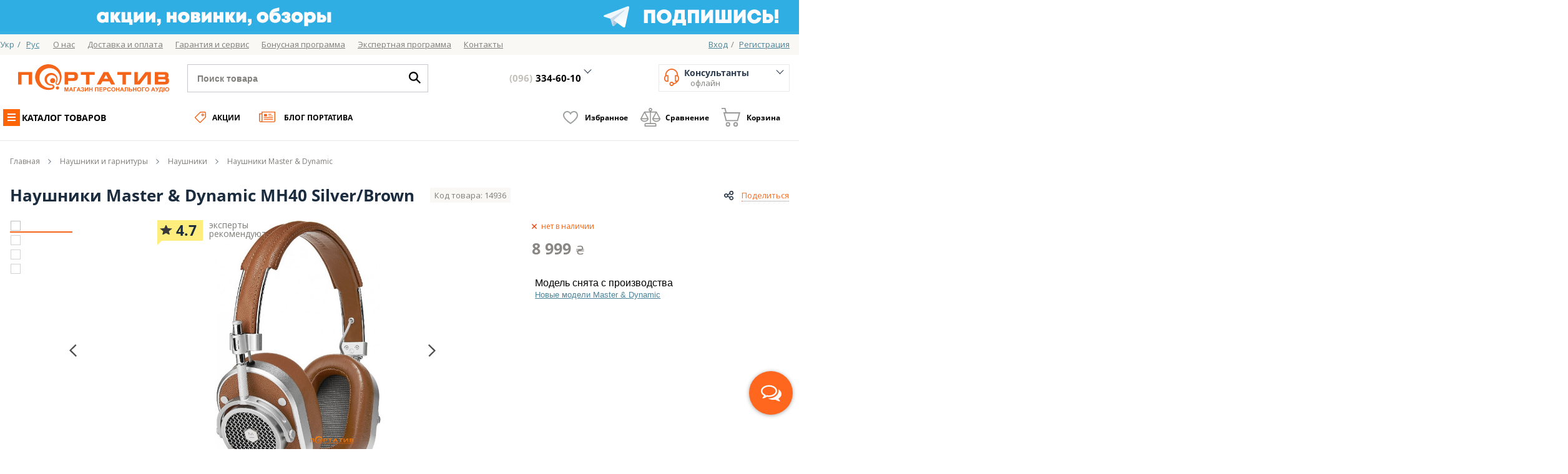

--- FILE ---
content_type: text/css
request_url: https://portativ.ua/skin/frontend/portativ/v2/css/developertoolbar/developertoolbar.min.css?v=1.3.45
body_size: 671
content:
.developer-toolbar{position:fixed;bottom:0;right:0;float:right;background:#fff;z-index:10000;text-align:left;border:1px solid #ddd;padding:2px 0}.developer-toolbar ul li{list-style:none;display:inline;margin-right:10px}.developer-toolbar a{text-decoration:none;color:#666}.developer-toolbar ul{padding:5px}.developer-toolbar ul li{float:left;line-height:22px;padding:0 15px 0 0}.developer-toolbar ul li.content{cursor:pointer}.developer-toolbar ul li img{padding:3px 0 0 0;vertical-align:top}.developer-toolbar ul li.version{background:#666;opacity:.8;color:#fff;padding:0 9px 0 9px;margin:0 9px 0 0}.developer-toolbar-details{position:absolute;top:0;left:0;z-index:9999;width:100%;background:#fff;border-bottom:1px solid #ddd;text-align:left;padding:5px 0}.developer-toolbar-details .tabContent{padding:5px}div.tab-container ul.tab-container-tabs{border-bottom:1px solid #ddd;height:20px;margin:5px}div.tab-container ul.tab-container-tabs li{float:left;margin:0 10px 0 0;line-height:20px;border:1px solid #ddd;border-bottom:0;list-style:none}div.tab-container ul.tab-container-tabs li a{text-decoration:none;color:#666;display:block;padding:0 20px}div.tab-container ul.tab-container-tabs li.active a,div.tab-container ul.tab-container-tabs li a:hover{color:#666;background:#ddd;display:block;padding:0 20px}div.tab-container table td{padding:0 20px 5px 0;vertical-align:top}#tabcontent_database ol{list-style:decimal;padding:20px 0 0 20px;width:600px}#tabcontent_database ol li{padding:5px 10px;margin:0 0 10px 0}#tabcontent_database ol li.even{background:#ddd}span.DeveloperToolbarLogInfo{font-weight:bold;color:#ff5200}#tabcontent_database span.queryInfo{display:block;font-size:10px;color:#666}.profilerTable{border:1px solid #ddd}.profilerTable td{padding:2px 15px!important}.profilerTable tr.head td{font-weight:bold}.profilerTable tr.odd td{background:#ddd}#tabcontent_blocks,#tabContent_events{width:550px}#tabcontent_blocks ul,#tabContent_events ul{padding:5px;background:#fff}#tabcontent_blocks ul li,#tabContent_events ul li{list-style:none}#tabcontent_blocks ul.blockProperties,#tabContent_events ul.areaEvents{padding:2px;font-size:11px;border:1px solid silver}#tabcontent_blocks ul li,#tabContent_events ul li{padding:0 10px}#tabcontent_blocks ul li a,#tabContent_events ul li a{text-decoration:none;color:#666;background:url(/media/developertoolbar/bullet_toggle_plus.png) no-repeat 0 1px;padding:0 0 0 15px}#tabcontent_blocks ul li.rootElement,#tabContent_events ul li.rootElement{background:#ddd}

--- FILE ---
content_type: image/svg+xml
request_url: https://portativ.ua/skin/frontend/portativ/v2/images/svg/star.svg
body_size: 873
content:
<svg xmlns="http://www.w3.org/2000/svg" width="14" height="12" viewBox="0 0 14 12">
  <defs>
    <style>
      .cls-1 {
        fill: #3a3838;
        fill-rule: evenodd;
      }
    </style>
  </defs>
  <path id="star" class="cls-1" d="M329.332,280l-1.242-.674q-1.476-.8-2.951-1.609a0.248,0.248,0,0,0-.276,0q-2.007,1.1-4.017,2.186c-0.05.027-.1,0.053-0.177,0.1,0.09-.353.174-0.681,0.259-1.008,0.287-1.113.572-2.225,0.865-3.336a0.172,0.172,0,0,0-.1-0.2l-3.56-2.781c-0.037-.029-0.072-0.059-0.132-0.109,0.176-.016.324-0.03,0.473-0.042q2.214-.173,4.428-0.34a0.192,0.192,0,0,0,.189-0.128q0.92-1.965,1.846-3.927c0.017-.037.036-0.073,0.065-0.132,0.034,0.061.061,0.1,0.082,0.151q0.912,1.94,1.82,3.88a0.235,0.235,0,0,0,.228.159c1,0.071,2,.151,3,0.228q0.893,0.071,1.786.138c0.022,0,.045.009,0.087,0.018-0.048.042-.082,0.072-0.117,0.1q-1.774,1.386-3.551,2.77a0.223,0.223,0,0,0-.1.27c0.369,1.4.728,2.8,1.09,4.206C329.323,279.936,329.324,279.953,329.332,280Z" transform="translate(-318 -268)"/>
</svg>


--- FILE ---
content_type: application/javascript
request_url: https://portativ.ua/skin/frontend/portativ/v2/js/modules/bundlebuy/main.min.js?v=1.3.64
body_size: 249
content:
if(void 0===module)var module={};module.BundleBuy=function(){this.initSlider=function(){jQuery("ul.bundlebuy-items-wrapper").slick({dots:!1,arrows:!0,slide:"li",infinite:!1,slidesToShow:1,slidesToScroll:1}).show()}},module.BundleBuy.prototype={init:function(){this.initSlider()}};var bundlebuy=new module.BundleBuy;jQuery(document).ready((function(){bundlebuy.init()}));

--- FILE ---
content_type: application/javascript
request_url: https://portativ.ua/skin/frontend/portativ/v2/js/lib/lazlo/lazlo.min.js?v=1.3.64
body_size: 715
content:
!function(t){"use strict";var e=function(t){if("object"!=typeof t.document)throw new Error("lazlo.js requires a `window` with a `document` object");var e=function(){this._load=function(){var t=document.getElementsByClassName("lazlo-img");Array.prototype.forEach.call(t,(function(t){t.setAttribute("src",t.getAttribute("lazlo-src"))}))},this._isMcie=function(){var e=t.navigator.userAgent;return!!(e.indexOf("MSIE")>0||e.match(/Trident.*rv\:11\./))}};return e.initialize=function(){var o=new e;t.addEventListener("load",(function(){o._load()}),!1)},e},o="object"==typeof t.document?e(t):e;"function"==typeof define&&define.amd?define((function(){return o})):"object"==typeof exports?("object"==typeof module&&"object"==typeof module.exports&&(exports=module.exports=o),exports.lazlo=o):t.lazlo=o}("undefined"==typeof window?this:window);

--- FILE ---
content_type: application/javascript
request_url: https://portativ.ua/skin/frontend/portativ/v2/js/app/lib/ui/trackbar.min.js?v=1.3.64
body_size: 2164
content:
$.fn.trackbar=function(t,i){t=$.extend({onMove:function(){},dual:!0,width:250,leftLimit:0,leftValue:500,rightLimit:5e3,rightValue:1500,jq:this},t),$.trackbar.getObject(i).init(t)},$.trackbar={archive:[],getObject:function(t){return void 0===t&&(t=this.archive.length),void 0===this.archive[t]&&(this.archive[t]=new this.hotSearch(t)),this.archive[t]}},$.trackbar.hotSearch=function(t){this.id=t,this.leftWidth=0,this.rightWidth=0,this.width=0,this.intervalWidth=0,this.leftLimit=0,this.leftValue=0,this.rightLimit=0,this.rightValue=0,this.valueInterval=0,this.widthRem=7,this.valueWidth=0,this.roundUp=0,this.x0=0,this.y0=0,this.blockX0=0,this.rightX0=0,this.leftX0=0,this.dual=!0,this.moveState=!1,this.moveIntervalState=!1,this.debugMode=!0,this.clearLimits=!1,this.clearValues=!1,this.onMove=null,this.leftBlock=null,this.rightBlock=null,this.leftBegun=null,this.rightBegun=null,this.centerBlock=null,this.itWasMove=!1},$.trackbar.hotSearch.prototype={ERRORS:{1:"Ошибка при инициализации объекта",2:"Левый бегунок не найден",3:"Правый бегунок не найден",4:"Левая область ресайза не найдена",5:"Правая область ресайза не найдена",6:"Не задана ширина области бегунка",7:"Не указано максимальное изменяемое значение",8:"Не указана функция-обработчик значений",9:"Не указана область клика"},LEFT_BLOCK_PREFIX:"leftBlock",RIGHT_BLOCK_PREFIX:"rightBlock",LEFT_BEGUN_PREFIX:"leftBegun",RIGHT_BEGUN_PREFIX:"rightBegun",CENTER_BLOCK_PREFIX:"centerBlock",gebi:function(t){return this.jq.find("#"+t)[0]},addHandler:function(t,i,h,e){t.addEventListener?t.addEventListener(i,h,e||!1):t.attachEvent?t.attachEvent("on"+i,h):alert(this.errorArray[9])},defPosition:function(t){var i=y=0;return null!=document.attachEvent&&(i=window.event.clientX+document.documentElement.scrollLeft+document.body.scrollLeft,y=window.event.clientY+document.documentElement.scrollTop+document.body.scrollTop),!document.attachEvent&&document.addEventListener&&(i=t.clientX+window.scrollX,y=t.clientY+window.scrollY),{x:i,y:y}},absPosition:function(t){for(var i=y=0;t;)i+=t.offsetLeft,y+=t.offsetTop,t=t.offsetParent;return{x:i,y:y}},debug:function(t){if(this.debugMode){for(var i="",h=0;h<t.length;h++)i+=this.ERRORS[t[h]]+" : ";i=i.substring(0,i.length-3),alert(i)}},init:function(t){this.dual=void 0!==t.dual?!!t.dual:this.dual,this.leftLimit=t.leftLimit||this.leftLimit,this.rightLimit=t.rightLimit||this.rightLimit,this.width=t.width||this.width,this.onMove=t.onMove||this.onMove,this.clearLimits=t.clearLimits||this.clearLimits,this.clearValues=t.clearValues||this.clearValues,this.roundUp=t.roundUp||this.roundUp,this.jq=t.jq,this.jq.html("<div"+(this.width?' style="width:'+this.width+'px;"':"")+'class="trackbar" onSelectStart="return false;">\t\t\t\t\t<div class="bar"></div>                    <div class="left side"><div class="roller"></div></div>\t\t\t\t\t<div class="center side"><div class="roller"></div></div>\t\t\t\t\t<div class="right side"><div class="roller"></div></div>\t\t\t</div>'),this.leftBegun=$(this.jq.find(".left .roller"))[0],this.rightBegun=$(this.jq.find(".right .roller"))[0],this.leftBlock=$(this.jq.find(".left"))[0],this.rightBlock=$(this.jq.find(".right"))[0],this.centerBlock=$(this.jq.find(".center"))[0],this.valueWidth=this.width-2*this.widthRem,this.rightValue=t.rightValue||this.rightLimit,this.leftValue=t.leftValue||this.leftLimit,this.dual||(this.rightValue=this.leftValue),this.valueInterval=this.rightLimit-this.leftLimit,this.leftWidth=parseInt((this.leftValue-this.leftLimit)/this.valueInterval*this.valueWidth)+this.widthRem,this.rightWidth=this.valueWidth-parseInt((this.rightValue-this.leftLimit)/this.valueInterval*this.valueWidth)+this.widthRem,this.setCurrentState(),this.onMove();var i=this;this.addHandler(document,"mousemove",(function(t){i.moveState&&i.moveHandler(t),i.moveIntervalState&&i.moveIntervalHandler(t)})),this.addHandler(document,"mouseup",(function(){var t=!1;0!=i.moveState&&(t=!0),i.moveState=!1,i.moveIntervalState=!1,t&&i.onMove()})),this.addHandler(this.leftBegun,"mousedown",(function(t){(t=t||window.event).preventDefault&&t.preventDefault(),t.returnValue=!1,i.moveState="left",i.x0=i.defPosition(t).x,i.blockX0=i.leftWidth,console.log(i.blockX0)})),this.addHandler(this.rightBegun,"mousedown",(function(t){(t=t||window.event).preventDefault&&t.preventDefault(),t.returnValue=!1,i.moveState="right",i.x0=i.defPosition(t).x,i.blockX0=i.rightWidth})),this.addHandler(this.leftBlock,"click",(function(t){i.itWasMove||i.clickMoveLeft(t),i.itWasMove=!1})),this.addHandler(this.rightBlock,"click",(function(t){i.itWasMove||i.clickMoveRight(t),i.itWasMove=!1}))},clickMoveRight:function(t){(t=t||window.event).preventDefault&&t.preventDefault(),t.returnValue=!1;var i=this.defPosition(t).x-this.absPosition(this.rightBlock).x,h=this.rightBlock.offsetWidth;i<=0||h<=0||h<i||h-i<this.widthRem||(this.rightWidth=h-i,this.rightCounter(),this.setCurrentState(),this.onMove())},clickMoveLeft:function(t){(t=t||window.event).preventDefault&&t.preventDefault(),t.returnValue=!1;var i=this.defPosition(t).x-this.absPosition(this.leftBlock).x,h=this.leftBlock.offsetWidth;i<=0||h<=0||h<i||i<this.widthRem||(this.leftWidth=i,this.leftCounter(),this.setCurrentState(),this.onMove())},clickMove:function(t){(t=t||window.event).preventDefault&&t.preventDefault(),t.returnValue=!1;var i=this.defPosition(t).x-this.absPosition(this.centerBlock).x,h=this.centerBlock.offsetWidth;i<=0||h<=0||h<i||(i>=h/2?(this.rightWidth+=h-i,this.rightCounter()):(this.leftWidth+=i,this.leftCounter()),this.setCurrentState(),this.onMove())},setCurrentState:function(){this.leftBlock.style.width=this.leftWidth+"px",this.rightBlock.style.width=this.rightWidth+"px",this.centerBlock.style.width=this.width-this.rightWidth-this.leftWidth+"px"},moveHandler:function(t){this.itWasMove=!0,(t=t||window.event).preventDefault&&t.preventDefault(),t.returnValue=!1,"left"==this.moveState&&(this.leftWidth=this.blockX0+this.defPosition(t).x-this.x0,this.leftCounter()),"right"==this.moveState&&(this.rightWidth=this.blockX0+this.x0-this.defPosition(t).x,this.rightCounter()),this.setCurrentState(),this.onMove()},moveIntervalHandler:function(t){this.itWasMove=!0,(t=t||window.event).preventDefault&&t.preventDefault(),t.returnValue=!1;var i=this.defPosition(t).x-this.x0;i>0?(this.rightWidth=this.rightX0-i>this.widthRem?this.rightX0-i:this.widthRem,this.leftWidth=this.width-this.rightWidth-this.intervalWidth):(this.leftWidth=this.leftX0+i>this.widthRem?this.leftX0+i:this.widthRem,this.rightWidth=this.width-this.leftWidth-this.intervalWidth),this.rightCounter(),this.leftCounter(),this.setCurrentState(),this.onMove()},updateRightValue:function(t){try{this.rightValue=parseInt(t),this.rightValue=this.rightValue<this.leftLimit?this.leftLimit:this.rightValue,this.rightValue=this.rightValue>this.rightLimit?this.rightLimit:this.rightValue,this.dual?this.rightValue=this.rightValue<this.leftValue?this.leftValue:this.rightValue:this.leftValue=this.rightValue,this.rightWidth=this.valueWidth-parseInt((this.rightValue-this.leftLimit)/this.valueInterval*this.valueWidth)+this.widthRem,this.rightWidth=isNaN(this.rightWidth)?this.widthRem:this.rightWidth,this.dual||(this.leftWidth=this.width-this.rightWidth),this.setCurrentState()}catch(t){}},rightCounter:function(){this.dual?(this.rightWidth=this.rightWidth>this.width-this.leftWidth?this.width-this.leftWidth:this.rightWidth,this.rightWidth=this.rightWidth<this.widthRem?this.widthRem:this.rightWidth,this.rightValue=this.leftLimit+this.valueInterval-parseInt((this.rightWidth-this.widthRem)/this.valueWidth*this.valueInterval),this.roundUp&&(this.rightValue=parseInt(this.rightValue/this.roundUp)*this.roundUp),this.leftWidth+this.rightWidth>=this.width&&(this.rightValue=this.leftValue)):(this.rightWidth=this.rightWidth>this.width-this.widthRem?this.width-this.widthRem:this.rightWidth,this.rightWidth=this.rightWidth<this.widthRem?this.widthRem:this.rightWidth,this.leftWidth=this.width-this.rightWidth,this.rightValue=this.leftLimit+this.valueInterval-parseInt((this.rightWidth-this.widthRem)/this.valueWidth*this.valueInterval),this.roundUp&&(this.rightValue=parseInt(this.rightValue/this.roundUp)*this.roundUp),this.leftValue=this.rightValue)},updateLeftValue:function(t){try{this.leftValue=parseInt(t),this.leftValue=this.leftValue<this.leftLimit?this.leftLimit:this.leftValue,this.leftValue=this.leftValue>this.rightLimit?this.rightLimit:this.leftValue,this.dual?this.leftValue=this.rightValue<this.leftValue?this.rightValue:this.leftValue:this.rightValue=this.leftValue,this.leftWidth=parseInt((this.leftValue-this.leftLimit)/this.valueInterval*this.valueWidth)+this.widthRem,this.leftWidth=isNaN(this.leftWidth)?this.widthRem:this.leftWidth,this.dual||(this.rightWidth=this.width-this.leftWidth),this.setCurrentState()}catch(t){}},leftCounter:function(){this.dual?(this.leftWidth=this.leftWidth>this.width-this.rightWidth?this.width-this.rightWidth:this.leftWidth,this.leftWidth=this.leftWidth<this.widthRem?this.widthRem:this.leftWidth,this.leftValue=this.leftLimit+parseInt((this.leftWidth-this.widthRem)/this.valueWidth*this.valueInterval),this.roundUp&&(this.leftValue=parseInt(this.leftValue/this.roundUp)*this.roundUp),this.leftWidth+this.rightWidth>=this.width&&(this.leftValue=this.rightValue)):(this.leftWidth=this.leftWidth>this.width-this.widthRem?this.width-this.widthRem:this.leftWidth,this.leftWidth=this.leftWidth<this.widthRem?this.widthRem:this.leftWidth,this.rightWidth=this.width-this.leftWidth,this.leftValue=this.leftLimit+parseInt((this.leftWidth-this.widthRem)/this.valueWidth*this.valueInterval),this.roundUp&&(this.leftValue=parseInt(this.leftValue/this.roundUp)*this.roundUp),this.rightValue=this.leftValue)}};

--- FILE ---
content_type: application/javascript
request_url: https://portativ.ua/skin/frontend/portativ/v2/js/app/code/reservation/reserve.min.js?v=1.3.64
body_size: 476
content:
app.view.ReservationReserve=Backbone.View.extend({formPost:!1,reserved:!1,formReservation:null,formTitle:"",formContent:"",initEvents:function(){var e=this;e.el.find(".btn-reserve").live("click",(function(o){o.preventDefault(),e.showForm()})),this.formReservation=$("#reserve-form"),e.form=new app.mst.Form(this.formReservation),this.formReservation.submit((function(o){e.form.valid()&&!1===e.reserved&&e.post(e.form.el.serializeObject())}))},initialize:function(){_.bindAll(this),this.el=$(".catalogmultistock-reserve"),this.initEvents(),"undefined"!=typeof formReserveData&&(this.formTitle=formReserveData.title,this.formContent=formReserveData.content)},post:function(e){var o=this;if(o.formPost)return this;o.formPost=!0,util.registerFormKey(e,(function(e){util.load(o.formReservation.data("action"),e,(function(e){if("object"==typeof o.formReservation.timo){var t=o.formReservation.timo;t.hide(),setTimeout((function(){t.show("reserve-popup-success"),t.changeTimoLident("reserve-popup","reserve-popup-success")}),500)}o.reserved=!0,o.formPost=!1}),{loader:$(".modal-reserve")})}))},showForm:function(e){var o=this;o.modalForm=$(o.el.find(".modal-reserve")).modal({backdrop:!1}),util.backdrop(o.modalForm,(function(){o.modalForm.modal("hide")}))}}),$((function(){app.reservationReserve=new app.view.ReservationReserve}));

--- FILE ---
content_type: image/svg+xml
request_url: https://portativ.ua/skin/frontend/portativ/v2/images/svg/basket.svg
body_size: 588
content:
<svg xmlns="http://www.w3.org/2000/svg" width="30" height="30" viewBox="0 0 30 30">
  <defs>
    <style>
      .cls-1 {
        fill: #999998;
        fill-rule: evenodd;
      }
    </style>
  </defs>
  <path id="basket" class="cls-1" d="M785.2,262c0.182,0.707.36,1.417,0.547,2.124,0.405,1.536.82,3.07,1.217,4.608a0.327,0.327,0,0,0,.386.3q10.65-.012,21.3-0.006H809c-0.2.74-.382,1.445-0.57,2.15q-1.566,5.883-3.126,11.769a0.38,0.38,0,0,1-.445.348q-9.45-.014-18.9,0a0.353,0.353,0,0,1-.413-0.324q-1.8-6.816-3.619-13.627c-0.025-.094-0.047-0.189-0.079-0.32H785.1c-0.279-1.056-.549-2.076-0.82-3.1-0.169-.636-0.348-1.269-0.5-1.907a0.257,0.257,0,0,0-.306-0.23c-1.408.007-2.817,0-4.225,0H779V262h6.2Zm-0.905,8.908c0.017,0.076.029,0.14,0.045,0.2q1.339,5.04,2.674,10.079a0.267,0.267,0,0,0,.339.215q8.06,0,16.12,0a0.324,0.324,0,0,0,.378-0.3q1.134-4.305,2.285-8.607c0.141-.526.278-1.054,0.419-1.593H784.3ZM789.208,292a3.618,3.618,0,1,1,3.685-3.6A3.648,3.648,0,0,1,789.208,292Zm1.8-3.616a1.783,1.783,0,1,0-1.783,1.739A1.751,1.751,0,0,0,791.009,288.382Zm14.221,0.006a3.664,3.664,0,1,1-3.657-3.626A3.645,3.645,0,0,1,805.23,288.388Zm-5.446-.014a1.785,1.785,0,1,0,1.79-1.73A1.755,1.755,0,0,0,799.784,288.374Z" transform="translate(-779 -262)"/>
</svg>


--- FILE ---
content_type: image/svg+xml
request_url: https://portativ.ua/skin/frontend/portativ/v2/images/svg/instagram.svg
body_size: 528
content:
<svg xmlns="http://www.w3.org/2000/svg" width="22" height="22" viewBox="0 0 22 22">
  <defs>
    <style>
      .cls-1 {
        fill: #fff;
        fill-rule: evenodd;
      }
    </style>
  </defs>
  <path id="instagram" class="cls-1" d="M925.006,307.99c0-1.594,0-3.189,0-4.783a6.1,6.1,0,0,1,4.859-6.06,6.516,6.516,0,0,1,1.38-.141q4.767-.018,9.535,0a6.111,6.111,0,0,1,6.06,4.835,6.333,6.333,0,0,1,.143,1.36q0.018,4.794.005,9.59a6.118,6.118,0,0,1-4.821,6.053,6.05,6.05,0,0,1-1.315.146q-4.853.018-9.706,0a6.106,6.106,0,0,1-6.019-4.937,6.882,6.882,0,0,1-.116-1.3C925,311.166,925.006,309.578,925.006,307.99Zm1.819,0.01c0,1.573,0,3.146,0,4.719a4.8,4.8,0,0,0,.05.769,4.321,4.321,0,0,0,4.367,3.7q4.767,0,9.534,0a4.421,4.421,0,0,0,.746-0.054,4.328,4.328,0,0,0,3.665-4.358q0-4.784,0-9.568a4.356,4.356,0,0,0-4.4-4.4q-4.788-.009-9.576.005a4.684,4.684,0,0,0-1.143.142,4.308,4.308,0,0,0-3.246,4.243C926.82,304.8,926.825,306.4,926.825,308Zm9.17,5.681a5.687,5.687,0,1,1,5.69-5.67A5.682,5.682,0,0,1,936,313.681Zm3.891-5.689a3.881,3.881,0,1,0-3.881,3.888A3.892,3.892,0,0,0,939.886,307.992Zm0.5-5.811a1.464,1.464,0,1,1,1.445,1.493A1.466,1.466,0,0,1,940.382,302.181Z" transform="translate(-925 -297)"/>
</svg>


--- FILE ---
content_type: image/svg+xml
request_url: https://portativ.ua/skin/frontend/portativ/v2/images/svg/star_yellow-bg.svg
body_size: 721
content:
<?xml version="1.0" encoding="utf-8"?>
<!-- Generator: Adobe Illustrator 22.1.0, SVG Export Plug-In . SVG Version: 6.00 Build 0)  -->
<svg version="1.1" id="Слой_1" xmlns="http://www.w3.org/2000/svg" xmlns:xlink="http://www.w3.org/1999/xlink" x="0px" y="0px"
	 width="20px" height="20px" viewBox="0 0 20 20" enable-background="new 0 0 20 20" xml:space="preserve">
<polygon fill="#E5C62C" points="19.83,6.901 13.006,6.645 9.979,0.512 6.952,6.645 0.129,6.901 5.06,12.441 3.894,19.24 
	9.979,16.04 16.064,19.24 14.898,12.441 "/>
<path fill="#CCB126" d="M16.064,19.24l-6.085-3.2l-6.085,3.2l1.166-6.799l-4.931-5.54l6.823-0.256l3.027-6.134l3.026,6.134
	l6.824,0.256l-4.932,5.54L16.064,19.24z M2.287,7.821l3.841,4.315l-0.905,5.275l4.757-2.501l4.757,2.501l-0.904-5.275l3.84-4.315
	l-5.299-0.199L9.979,2.771L7.585,7.622L2.287,7.821z"/>
</svg>


--- FILE ---
content_type: application/javascript
request_url: https://portativ.ua/skin/frontend/portativ/v2/js/main-ui.min.js?v=1.3.64
body_size: 3951
content:
function isElementMobileMenu(e){return $(e).attr("href").toLowerCase().includes("javascript:void()")}function isMobileMediaMatched(){return window.matchMedia("(max-width: 1100px)").matches}function updateTabsStatusInMobileView(e){try{e.each((function(e,t){$el=$(t),"attributes"===$el.data("id")||"product_review"===$el.data("id")?$el.click():($el.removeClass("open-tab"),$("#"+$el.data("id")).slideUp())}))}catch(e){}}$(document).ready((function(){window.isMobileFlag=$(window).width()<=1100,$(document).on("change",".post-gallery-file",(function(e){var t=$(this).closest(".field"),o=new FileReader;o.onload=function(e){t.prepend("<img src="+e.target.result+">"),t.find("label").remove()},o.readAsDataURL(e.target.files[0])})),$(".tabs-promotion-block").length&&$(".tabs-promotion-block input:first-child").prop("checked",!0)})),$(document).ready((function(){if($(".gvitem-tabs-wrap").length){var e=window.location.hash.replace("#",""),t=$("a#tab-head-"+e),o=$(window).width()<=1100,i=$('div[data-id="'+e+'"]');t.length&&!o?setTimeout((function(){t.trigger("click"),$("html, body").animate({scrollTop:t.offset().top},1e3)}),500):o||($(".gvitem-tabs-wrap .tab-nav li:first").addClass("active"),$(".gvitem-tabs-wrap .tab-content > div").addClass("active").addClass("short-content")),$(".gvitem-tabs-wrap .tab-nav li:first").on("click",(function(){history.pushState({},"",$(this).find("a").attr("href")),$(".gvitem-tabs-wrap .tab-nav li").removeClass("active"),$(this).addClass("active"),$(".gvitem-tabs-wrap .tab-content > div").addClass("active").addClass("short-content")})),$(".gvitem-tabs-wrap .tab-nav li:not(:first)").on("click",(function(){history.pushState({},"",$(this).find("a").attr("href")),$(".gvitem-tabs-wrap .tab-content > div").removeClass("short-content")})),o&&!e.length&&setTimeout((function(){updateTabsStatusInMobileView($(".responsive-tab"))}),3e3),o&&i.length&&e.length&&setTimeout((function(){$("html, body").animate({scrollTop:i.offset().top},1e3),i.trigger("click")}),3e3)}})),$(document).ready((function(){$(".tabs-blog-block")&&$(".tabs-blog-block input").first().prop("checked",!0)})),$(document).ready((function(){$(".ca-dashboard-viewed .viewed-product-list").slick({dots:!1,arrows:!0,autoplay:!1,infinite:!0,slidesToShow:4,slidesToScroll:1}).show(),$(".tabs-promotion-block .tabs-blocks > div .simple-items-tabs").slick({dots:!1,arrows:!0,autoplay:!1,infinite:!0,slidesToShow:5,slidesToScroll:1,responsive:[{breakpoint:1024,settings:{slidesToShow:3,dots:!0,arrows:!1}},{breakpoint:768,settings:{slidesToShow:2,dots:!0,arrows:!1}}]}).show()})),$(document).ready((function(){$(".reviewtree-index-index .content-products-list").slick({dots:!1,arrows:!0,autoplay:!1,infinite:!0,slidesToShow:4,slidesToScroll:1}).show()})),$(document).ready((function(){$(".video-page-product-catalog, .packing-equipment-block, .product-catalog-in-the-review").slick({dots:!1,arrows:!0,autoplay:!1,infinite:!0,slidesToShow:3,slidesToScroll:1,responsive:[{breakpoint:767,settings:{slidesToShow:2,dots:!0,arrows:!1}},{breakpoint:480,settings:{slidesToShow:2,dots:!0,arrows:!1}}]}).show()})),$(document).ready((function(){$(".portal-post .list-items").slick({dots:!1,arrows:!0,autoplay:!1,infinite:!0,slidesToShow:2,slidesToScroll:1,responsive:[{breakpoint:1220,settings:{slidesToShow:1}}]}).show()})),$(document).ready((function(){$(".hide-all-brands").click((function(){$(".all-brands-link").trigger("click"),$([document.documentElement,document.body]).animate({scrollTop:$(".popular-brands-block").offset().top},500)})),$(".all-brands-link").click((function(){var e=$(this).parent(),t=e.find(".brands-block-item-icons"),o=e.find(".brands-block-item-list");t.hasClass("open")?(t.removeClass("open").addClass("close"),o.removeClass("close").addClass("open")):(t.removeClass("close").addClass("open"),o.removeClass("open").addClass("close"))}))})),$(document).ready((function(e){e(".top-menu-help").click((function(){e('<div id="overlay-block"></div>').appendTo(document.body),e(this).hasClass("active")?(e("#overlay-block").fadeOut(500),e(this).removeClass("active"),e(".consulters-list-items").removeClass("active"),e(".top-menu-block-right").removeClass("active")):(e("#overlay-block").fadeIn(500),e(this).addClass("active"),e(this).find(".consulters-list-items").addClass("active"),e(window).width()<=1024&&e(".consulters-list-items.mobile").addClass("active"),e(".top-menu-block-right").addClass("active"))})),e(".online-block .online-wraper a").click((function(){e('<div id="overlay-block"></div>').appendTo(document.body);var t=e("header ~ .consult-block .consulters-list-items");t.hasClass("active")?(e("#overlay-block").fadeOut(500),t.removeClass("active"),e("body").removeClass("modal-open")):(e("#overlay-block").fadeIn(500),t.addClass("active"),e("body").addClass("modal-open"))})),e("header ~ .consult-block .consulters-list-items .close").click((function(){e('<div id="overlay-block"></div>').appendTo(document.body);var t=e("header ~ .consult-block .consulters-list-items");t.hasClass("active")?(e("#overlay-block").fadeOut(500),t.removeClass("active"),e("body").removeClass("modal-open"),e(".top-menu-help").removeClass("active")):(e("#overlay-block").fadeIn(500),t.addClass("active"),e("body").removeClass("modal-open"))})),e(".nav-button").click((function(){0===e("#overlay-block").length&&e('<div id="overlay-block"></div>').appendTo(document.body);e(".sidebar-menu-wrap").hasClass("active")&&!window.matchMedia("(max-width: 1024px)").matches?(e("#overlay-block").fadeOut(300),window.location.pathname.length>4&&e(".sidebar-menu-wrap").fadeOut(300),e(".sidebar-menu-wrap").removeClass("active"),setTimeout((function(){e(".nav-button").removeClass("active")}),400)):(e("#overlay-block").fadeIn(300),window.matchMedia("(max-width: 1024px)").matches||e(".sidebar-menu-wrap").fadeIn(300),e(".sidebar-menu-wrap").addClass("active"),e(".nav-button").addClass("active"))})),e("body").on("click","#overlay-block",(function(){e("#overlay-block").fadeOut(300),window.matchMedia("(max-width: 1024px)").matches||e(".sidebar-menu-wrap:not(.cms-index-index .sidebar-menu-wrap)").fadeOut(300),e(".top-menu-block-right, .top-menu-help, .consulters-list-items").removeClass("active"),setTimeout((function(){e(".nav-button.active").removeClass("active")}),400)})),e(".main-header .sidebar-menu > li > a").on("touchstart.tap",(function(t){!1===isElementMobileMenu(this)&&!0===isMobileMediaMatched()&&(e(this).focus(),t.preventDefault(),t.stopPropagation())})),e(".main-header .sidebar-menu > li > a").on("touchend.tap",(function(e){!1===isElementMobileMenu(this)&&!0===isMobileMediaMatched()&&(e.preventDefault(),e.stopPropagation())}))})),$(document).ready((function(e){e((function(){e(".cert-btn-hov").hover((function(){e(this).parent().parent().parent().css("border-color","#f9b28c")}),(function(){e(this).parent().parent().parent().css("border-color","#f1ede6")})),e(".serv-accordion-title").on("click",(function(){e(this).next().slideToggle()}))}))})),$(document).ready((function(){$(".item-color-link").on("click",(function(e){e.preventDefault(),$("html").animate({scrollTop:$(".item-color-link").not(".sticky-link").offset().top},500)})),$(".item-consultation a").on("click",(function(e){e.preventDefault();var t=$(window).width()>1024?$(".top-menu-help").offset().top:0;$("html").animate({scrollTop:t},500),$(".top-menu-help").click()}))})),$(document).ready((function(e){e(".about-us-slider-container").slick({dots:!0,arrows:!0,infinite:!0,slidesToShow:1,slidesToScroll:1,autoplay:!0,speed:400,responsive:[{breakpoint:767,settings:{arrows:!1}}]}).show()})),$(document).ready((function(e){e(".media-gallery-big-photo .slides").slick({slidesToShow:1,slidesToScroll:1,fade:!0,nextArrow:"#right-arrow-gallery",prevArrow:"#left-arrow-gallery",asNavFor:".media-gallery-thumb-photo",infinite:!1}).show(),e(".media-gallery-thumb-photo").slick({slidesToShow:6,slidesToScroll:1,arrows:!1,focusOnSelect:!0,asNavFor:".media-gallery-big-photo .slides",infinite:!1}).show()})),$(document).ready((function(e){if(e(".share-wishlist-social-wrapper")){var t=e(".share-links-block .share-wishlist").parent().find(".share-wishlist-social-wrapper");e(".share-links-block .share-wishlist").click((function(){t.addClass("active")})),e(document).click((function(o){var i=e(".share-links-block .share-wishlist");i.is(o.target)||0!==i.has(o.target).length||t.removeClass("active")}))}})),$(document).ready((function(e){e(".similar-products-list").slick({arrows:!0,infinite:!0,slidesToShow:1,slidesToScroll:1,autoplay:!1})})).show(),$(document).ready((function(){$(".product-media-main").slick({arrows:!0,slidesToShow:1,adaptiveHeight:!1,slide:".featured-slide",asNavFor:".product-media-nav",fade:!0,responsive:[{breakpoint:661,settings:{arrows:!1,dots:!0}}]}).show(),$(".product-media-nav").slick({arrows:!1,slidesToShow:5,focusOnSelect:!0,vertical:!0,slide:".slide-link",asNavFor:".product-media-main"}).show(),$(".product-media-main").on("beforeChange",(function(e,t,o,i){$(".product-media-nav").find(".slick-slide").removeClass("slick-current").not(".slick-cloned").eq(i).addClass("slick-current")})),$(".product-media-popup").on("timoAfterShow",(function(){$(".main-media-component").prependTo(".modal-media-container"),$(".product-media-main").find("iframe").width(900).height(620),$(".product-media-main").slick("refresh").show()})),$(".product-media-popup").on("timoBeforeHide",(function(){$(".main-media-component").prependTo(".product-view-container"),$(".product-media-main").find("iframe").width(410).height(360),$(".product-media-main").slick("refresh").show()}))})),$(document).ready((function(){$('.read-more[data-toggle="tab"]').on("click",(function(){var e=$("ul.tab-nav"),t=$(e).offset().top;$("body, html").animate({scrollTop:t},500)})),$("body").on("click touch","#expert_mind a.show-all span",(function(){var e=$(this).parent("a");if(window.matchMedia("(max-width: 1100px)").matches){var t=$('div[data-id="expert_mind"]');if(e.find("span").toggleClass("show"),$(this).hasClass("collapse")&&t.length){var o=t.offset().top-$("header").height(),i=$(".sticky-product-info.open");i.length&&(o-=i.height()),$("body, html").animate({scrollTop:o},1e3,(function(){$("#expert_mind .exp-mind-item").removeClass("show")}))}else $("#expert_mind .exp-mind-item").addClass("show")}else{var a=e.data("layout");$("#tab-head-"+a).trigger("click")}}))})),$(document).ready((function(){$(".attributes-block .attr li").length>6&&$(".attributes-block .attr").append('<span class="view-more">подробнее</span>')})),$(document).ready((function(){$(".attr .view-more").on("click",(function(){$("a#tab-head-attributes").trigger("click"),$("html, body").animate({scrollTop:$("a#tab-head-attributes").offset().top},1e3)}))})),$(document).ready((function(){$(window).width()>=768&&function(){var e=document.querySelector(".blog-index-index .navigation-wrap"),t=null;if(e){function o(){if(null==t){for(var o=getComputedStyle(e,""),i="",a=0;a<o.length;a++)0!=o[a].indexOf("overflow")&&0!=o[a].indexOf("padding")&&0!=o[a].indexOf("border")&&0!=o[a].indexOf("outline")&&0!=o[a].indexOf("box-shadow")&&0!=o[a].indexOf("background")||(i+=o[a]+": "+o.getPropertyValue(o[a])+"; ");(t=document.createElement("div")).style.cssText=i+" box-sizing: border-box; width: "+e.offsetWidth+"px;",e.insertBefore(t,e.firstChild);var n=e.childNodes.length;for(a=1;a<n;a++)t.appendChild(e.childNodes[1]);e.style.height=t.getBoundingClientRect().height+"px",e.style.padding="0",e.style.border="0"}e.getBoundingClientRect().top<=0?t.className="sticky":t.className="",e.getBoundingClientRect().top,window.addEventListener("resize",(function(){e.children[0].style.width=getComputedStyle(e,"").width}),!1)}window.addEventListener("scroll",o,!1),document.body.addEventListener("scroll",o,!1)}}()})),$(document).ready((function(){$(".navigation-wrap .navigation-title").on("click",(function(){$(this).toggleClass("open"),$(this).next(".navigation-items-wrap").toggle()})),$(document).mouseup((function(e){0===$(".content.blog-content .navigation-wrap").has(e.target).length&&($(".navigation-wrap .navigation-title").removeClass("open"),$(".navigation-wrap .navigation-title").next(".navigation-items-wrap").hide())}))})),$(document).ready((function(){$("body").on("click",".points-rating",(function(){$(this).next().slideToggle()}))})),$(document).ready((function(){$("body").on("click",".msg-reply-answer",(function(){$(this).addClass("active")}))})),$(document).ready((function(){var e=$(".compare-view .tabs-menu > li:first-child a").attr("class");$(".compare-right .products-grid").css("height","0"),$(".compare-right .products-grid").removeClass("active-grid"),$(".compare-right ."+e).css("height","auto"),$(".compare-right ."+e).addClass("active-grid"),$(".compare-view .tabs-menu > li a").on("click",(function(){var e=this.getAttribute("class");$(".compare-right .products-grid").css("height","0"),$(".compare-right .products-grid").removeClass("active-grid"),$(".compare-right ."+e).css("height","auto"),$(".compare-right ."+e).addClass("active-grid")}))})),"#_=_"==window.location.hash&&(window.location.hash="",history.pushState("",document.title,window.location.pathname)),$(document).ready((function(){$(".filters-button").on("click",(function(){$(".block-catalog-layer-view").toggleClass("active")}))})),$(window).scroll((function(){var e=$(".product-view-container"),t=$(".product-view-container > .product-page-info-block"),o=$(".sticky-product-info");if(e.length>0){var i=$(window).width>1024?e.offset().top+e.outerHeight(!0):t.offset().top+t.outerHeight(!0),a=document.body.scrollHeight-document.body.offsetHeight;i=i<a?i:a-200,$(this).scrollTop()>i?o.addClass("open"):o.removeClass("open")}})),$(document).ready((function(){$(document).on("click",".ad-del-btn",(function(){$(this).prev("input").val("")})),$(document).on("click touch",".search-icon",(function(){$(this).parents("form").submit()})),jQuery(".mobile-header .mobile_menu").slideMobileMenu(),jQuery(".top-menu-callback").on("click",(function(){$(this).hasClass("active")?$(this).removeClass("active"):$(this).addClass("active")})),$(".catalog-link a, .sidebar-menu.mobile_menu a").on("click",(function(){$(".sidebar-menu.mobile_menu").css("height","unset").css("overflow-y","auto")})),$(document).on("click",(function(e){0===$(e.target).closest(".top-menu-callback").length&&$(".top-menu-callback").removeClass("active")}))})),$(window).on("resize",(function(){$(window).width()>1024?$(".consulters-list-items.mobile").removeClass("active"):$(".top-menu-help.active").length&&$(".consulters-list-items.mobile").addClass("active");var e=$(window).width()<=1100;if("undefined"!=typeof isMobileFlag&&e!=isMobileFlag){isMobileFlag=e;var t=window.location.hash.replace("#",""),o=$("a#tab-head-"+t),i=$(".responsive-tab");$(".gvitem-tabs-wrap .active").removeClass("active"),$(".gvitem-tabs-wrap .open-tab").removeClass(".open-tab"),$(window).width()>1100?(i.each((function(e,t){$el=$(t),$("#"+$el.data("id")).removeAttr("style")})),o.length&&o.trigger("click")):updateTabsStatusInMobileView(i)}}));var body=document.getElementsByTagName("body")[0],bodyScrollTop=null,locked=!1;function lockScroll(){if(!locked){var e=document.getElementsByTagName("body")[0];bodyScrollTop=void 0!==window.pageYOffset?window.pageYOffset:(document.documentElement||document.body.parentNode||document.body).scrollTop,e.classList.add("not-scroll-page"),e.style.top="-"+bodyScrollTop+"px",locked=!0}}function unlockScroll(){if(locked){var e=document.getElementsByTagName("body")[0];e.classList.remove("not-scroll-page"),e.style.top=null,window.scrollTo(0,bodyScrollTop),locked=!1}}

--- FILE ---
content_type: application/javascript
request_url: https://portativ.ua/skin/frontend/portativ/v2/js/modules/reviewtree/rating.min.js?v=1.3.64
body_size: 680
content:
if(void 0===module)var module={};module.Rating=function(){this.countRating=function(){var t=this;$(".attributes-rating-info-block").length&&$("body").on("change",'.attributes-rating-info-block input[type="radio"]',(function(){$("#points-rating-"+$(this).data("rating")).text($(this).data("value").toFixed(1)),$('.attributes-rating-info-block input[type="radio"]').removeClass("required").removeClass("error"),t.countCommonRating()}))},this.countCommonRating=function(){var t=0,i=0;if($(".attributes-rating-info-block input[type=radio]:checked").each((function(){i++,t+=$(this).data("value")})),i){var n=(t/i).toFixed(1);$("#points-rating-common").text(n)}}},module.Rating.prototype={init:function(){this.countRating()}};var rating=new module.Rating;jQuery(document).ready((function(){rating.init()}));

--- FILE ---
content_type: image/svg+xml
request_url: https://portativ.ua/skin/frontend/portativ/v2/images/svg/rounded-triangle.svg
body_size: 756
content:
<?xml version="1.0" encoding="iso-8859-1"?>
<!-- Generator: Adobe Illustrator 16.0.0, SVG Export Plug-In . SVG Version: 6.00 Build 0)  -->
<!DOCTYPE svg PUBLIC "-//W3C//DTD SVG 1.1//EN" "http://www.w3.org/Graphics/SVG/1.1/DTD/svg11.dtd">
<svg xmlns="http://www.w3.org/2000/svg" xmlns:xlink="http://www.w3.org/1999/xlink" version="1.1" id="Capa_1" x="0px" y="0px" width="512px" height="512px" viewBox="0 0 552.611 552.611" style="enable-background:new 0 0 552.611 552.611;" xml:space="preserve">
<g>
	<g>
		<path d="M486.413,221.412L122.347,12.916c-52.938-30.318-95.852-5.44-95.852,55.563v415.652c0,61.004,42.914,85.882,95.852,55.563    l364.066-208.49C539.351,300.887,539.351,251.731,486.413,221.412z" fill="#f4651a"/>
	</g>
</g>
<g>
</g>
<g>
</g>
<g>
</g>
<g>
</g>
<g>
</g>
<g>
</g>
<g>
</g>
<g>
</g>
<g>
</g>
<g>
</g>
<g>
</g>
<g>
</g>
<g>
</g>
<g>
</g>
<g>
</g>
</svg>


--- FILE ---
content_type: image/svg+xml
request_url: https://portativ.ua/skin/frontend/portativ/v2/images/svg/star_big_grey.svg
body_size: 937
content:
<svg xmlns="http://www.w3.org/2000/svg" width="26" height="22" viewBox="0 0 26 22">
  <defs>
    <style>
      .cls-1 {
        fill: #6e6a6a;
        stroke: #3a3838;
        stroke-width: 1px;
        fill-rule: evenodd;
      }
    </style>
  </defs>
  <path id="star_big_grey" class="cls-1" d="M312.242,485.013l-2.217-1.181q-2.638-1.4-5.273-2.815a0.452,0.452,0,0,0-.492.008q-3.585,1.918-7.177,3.826l-0.316.166,0.463-1.765c0.513-1.946,1.022-3.892,1.545-5.836a0.3,0.3,0,0,0-.181-0.345l-6.36-4.868c-0.066-.049-0.129-0.1-0.236-0.19,0.314-.027.579-0.052,0.845-0.073q3.955-.3,7.91-0.6a0.343,0.343,0,0,0,.338-0.223q1.642-3.438,3.3-6.872c0.03-.064.063-0.127,0.116-0.232,0.06,0.108.108,0.184,0.146,0.265q1.629,3.393,3.252,6.789a0.419,0.419,0,0,0,.407.279c1.785,0.125,3.568.265,5.352,0.4,1.063,0.081,2.126.159,3.19,0.24,0.04,0,.08.017,0.157,0.032-0.087.073-.147,0.126-0.211,0.175q-3.169,2.426-6.343,4.848a0.388,0.388,0,0,0-.181.474c0.657,2.45,1.3,4.9,1.946,7.359C312.228,484.907,312.23,484.936,312.242,485.013Z" transform="translate(-291.5 -463.531)"/>
</svg>


--- FILE ---
content_type: application/javascript
request_url: https://portativ.ua/skin/frontend/portativ/v2/js/app/code/catalognavigation/top.min.js?v=1.3.64
body_size: 269
content:
app.view.CatalogNavigationTop=Backbone.View.extend({el:".header-menu",initialize:function(){var i=this;_.bindAll(i);var a=0;_.each($("li.level0",i.$el),(function(i){i=$(i),a+=i.width()})),$.browser.msie?$("li.pull-right",i.$el).width($(".nav").width()-a-3):$("li.pull-right",i.$el).width($(".nav").width()-a-2)}}),$((function(){app.catalogNavigationTop=new app.view.CatalogNavigationTop}));

--- FILE ---
content_type: image/svg+xml
request_url: https://portativ.ua/skin/frontend/portativ/v2/images/svg/eye.svg
body_size: 786
content:
<svg xmlns="http://www.w3.org/2000/svg" width="18.969" height="12" viewBox="0 0 18.969 12">
  <defs>
    <style>
      .cls-1 {
        fill: #a3a4a4;
        fill-rule: evenodd;
      }
    </style>
  </defs>
  <path id="eye" class="cls-1" d="M363.079,280a10.328,10.328,0,0,1-6.987-3.087,10.981,10.981,0,0,1-2.055-2.77,0.277,0.277,0,0,1-.02-0.227,10.679,10.679,0,0,1,5.427-5.052A10.129,10.129,0,0,1,369.587,270a10.74,10.74,0,0,1,3.384,3.892,0.247,0.247,0,0,1,.01.207A10.726,10.726,0,0,1,363.079,280Zm0.413-1.467a7.994,7.994,0,0,0,2.03-.248,9.206,9.206,0,0,0,5.643-4.162,0.286,0.286,0,0,0-.02-0.255,9.056,9.056,0,0,0-2.428-2.63,8.483,8.483,0,0,0-7.241-1.5,9.047,9.047,0,0,0-5.655,4.175,0.252,0.252,0,0,0,.028.236,17.966,17.966,0,0,0,1.38,1.717A8.765,8.765,0,0,0,363.492,278.532Zm-2.474-4.525a2.492,2.492,0,0,1,4.968.015A2.492,2.492,0,0,1,361.018,274.007Z" transform="translate(-354.031 -268)"/>
</svg>


--- FILE ---
content_type: image/svg+xml
request_url: https://portativ.ua/skin/frontend/portativ/v2/images/svg/pencil2.svg
body_size: 750
content:
<svg xmlns="http://www.w3.org/2000/svg" width="17.031" height="17" viewBox="0 0 17.031 17">
  <defs>
    <style>
      .cls-1 {
        fill: #f4651a;
        fill-rule: evenodd;
      }
    </style>
  </defs>
  <path id="pencil2" class="cls-1" d="M588.094,473.739a0.823,0.823,0,0,1-.836-0.811,0.751,0.751,0,0,1,.013-0.157l0.893-5a0.819,0.819,0,0,1,.231-0.44l9.7-9.708a1.233,1.233,0,0,1,.877-0.363h0a1.235,1.235,0,0,1,.877.363l3.528,3.531a1.236,1.236,0,0,1,.008,1.748l-0.008.007-9.7,9.708a0.822,0.822,0,0,1-.441.231l-4.994.894A0.865,0.865,0,0,1,588.094,473.739Zm5-1.706h0Zm-3.351-3.721-0.63,3.585,3.582-.63,0.111-.112,9.12-9.126-2.952-2.955ZM588.166,474q-0.041,0-.081,0h0a1.084,1.084,0,0,1-1.064-1.271l0.894-5a1.075,1.075,0,0,1,.3-0.578l9.7-9.707a1.5,1.5,0,0,1,2.118,0l3.528,3.531a1.494,1.494,0,0,1,.008,2.111l-9.712,9.716a1.076,1.076,0,0,1-.578.3l-5.016.9C588.229,474,588.2,474,588.166,474Zm-0.072-.519h0.023a0.431,0.431,0,0,0,.088,0l4.982-.891a0.565,0.565,0,0,0,.3-0.159l9.705-9.709a0.981,0.981,0,0,0,0-1.39l-3.529-3.532a0.985,0.985,0,0,0-1.39,0l-9.7,9.708a0.567,0.567,0,0,0-.16.3l-0.893,5a0.647,0.647,0,0,0-.009.108,0.57,0.57,0,0,0,.566.558h0.013Zm0.7-1.266,0.708-4.027,0.057-.058,9.413-9.42,3.316,3.319-9.47,9.477Zm1.186-3.778-0.552,3.143,3.14-.553,0.054-.053,8.938-8.945-2.588-2.59Zm10.025-2.5a0.82,0.82,0,0,1-.58-0.243l-4.117-4.121a0.824,0.824,0,1,1,1.165-1.166l4.117,4.121A0.824,0.824,0,0,1,600.005,465.939Zm0,0.257H600a1.071,1.071,0,0,1-.762-0.319l-4.116-4.119a1.082,1.082,0,1,1,1.529-1.531l4.117,4.121A1.081,1.081,0,0,1,600.01,466.2Zm-4.12-5.771a0.561,0.561,0,0,0-.4.167,0.569,0.569,0,0,0,0,.8l4.118,4.121a0.562,0.562,0,0,0,.4.168l0,0.257v-0.257a0.567,0.567,0,0,0,.4-0.969l-4.118-4.121A0.561,0.561,0,0,0,595.89,460.425Z" transform="translate(-587 -457)"/>
</svg>


--- FILE ---
content_type: image/svg+xml
request_url: https://portativ.ua/skin/frontend/portativ/v2/images/svg/chat_buble.svg
body_size: 620
content:
<svg xmlns="http://www.w3.org/2000/svg" xmlns:xlink="http://www.w3.org/1999/xlink" width="14" height="16" viewBox="0 0 14 16"><defs><path id="dr1ua" d="M159.994 1608.993h14.004v11.003h-.002c-2.695 0-3.304.005-6 0-.14 0-.509.312-.609.416-1.396 1.48-2.796 2.953-4.195 4.43-.043.045-.072.104-.106.155a1.083 1.083 0 0 1-.052-.03c0-1.561-.038-3.393-.038-4.97h-3l-.002-11.004zm14.004 11.272c-.032-.127-.015-.194 0-.23v.23zm0-.23v-.039c.029 0 .015.005 0 .04zm-13.002-10.038v9h3v4c.013.005.825-2.224.837-2.217.033-.046.065-.095.102-.137.522-.574 2.357-1.515 2.253-1.646 2.21.002 2.485 0 4.809 0h1v-9h-12.001zm6.001 9c-.472.085-.13-.001 0 0z"/></defs><g><g transform="translate(-160 -1609)"><use fill="#a6a7a6" xlink:href="#dr1ua"/></g></g></svg>

--- FILE ---
content_type: image/svg+xml
request_url: https://portativ.ua/skin/frontend/portativ/v2/images/svg/arrow-reverse.svg
body_size: 650
content:
<?xml version="1.0" encoding="UTF-8" ?>
<!DOCTYPE svg PUBLIC "-//W3C//DTD SVG 1.1//EN" "http://www.w3.org/Graphics/SVG/1.1/DTD/svg11.dtd">
<svg width="16pt" height="14pt" viewBox="0 0 16 14" version="1.1" xmlns="http://www.w3.org/2000/svg">
<g id="#a2a3a3fd">
<path fill="#a2a3a3" opacity="1.00" d=" M 11.44 0.00 L 11.93 0.00 C 12.95 1.65 14.31 3.09 16.00 4.08 L 16.00 5.69 C 14.52 6.92 13.23 8.39 11.70 9.57 C 10.72 9.62 10.20 8.49 9.45 8.00 C 10.03 7.57 11.20 6.71 11.78 6.28 C 9.03 6.27 6.15 5.73 3.47 6.54 C 1.14 8.06 2.49 11.07 4.65 11.95 C 4.69 12.46 4.78 13.49 4.83 14.00 L 3.39 14.00 C 2.40 12.60 1.22 11.35 0.00 10.14 L 0.00 8.13 C 1.02 2.49 7.59 3.85 11.74 3.85 C 11.26 3.21 10.29 1.94 9.80 1.30 C 10.21 0.97 11.03 0.32 11.44 0.00 Z" />
</g>
</svg>


--- FILE ---
content_type: application/javascript
request_url: https://portativ.ua/skin/frontend/portativ/v2/js/app/code/webforms/callback.min.js?v=1.3.64
body_size: 1070
content:
app.view.WebformsCallback=Backbone.View.extend({el:"body",formToValidate:null,events:{"click .text-callback a":"showForm","click .callback-close":"callBackClose","click .modal-backdrop":"successCallClose"},initialize:function(){var a=this;a.modal=$(".callback-modal").modal({show:!1}),a.form=new app.mst.Form(a.modal.find("form"));var e=$(".ui-callback-submit-btn"),o=$(".callback-modal form");e.on("click",(function(e){var l=$(e.target);a.formToValidate=l.parents("form"),o.attr("action",o.data("action")),a.protect()})),a.form.on("submit",(function(){a.submit()})),a.addBg(),a.hideBg()},protect:function(){$("input[name=protect]").val(this.makeid())},makeid:function(){for(var a="",e="ABCDEFGHIJKLMNOPQRSTUVWXYZabcdefghijklmnopqrstuvwxyz0123456789",o=0;o<5;o++)a+=e.charAt(Math.floor(62*Math.random()));return a},showForm:function(a){a.preventDefault(),this.modal.modal("show"),this.addBg()},successCallClose:function(){var a=this;a.modal.modal("hide"),a.modal.find("form").show(),a.modal.find(".success").remove(),a.hideBg()},callBackClose:function(a){var e=this;e.modal.modal("hide"),e.modal.find("form").show(),e.modal.find(".success").remove(),e.hideBg()},submit:function(){var a=this,e=a.formToValidate.serializeObject();if(!a.formToValidate.valid())return!1;e.handles=["webforms_callback_post_handle"],util.registerFormKey(e,(function(e){util.load(a.form.getAction(),e,(function(e){e.success?(a.modal.find("form").hide(),a.modal.append(e.webforms_callback_post_handle)):a.modal.find("form").hide()}))}))},addBg:function(){$(".callback-button").on("click",(function(){$("#call-overlay").fadeIn(400),$(".callback-modal").fadeIn(400),$(".callback-modal").addClass("open"),$(this).hasClass("mobile")?($("#webform_2 #name_mobile").attr("placeholder","например, Вячеслав"),$("#webform_2 #phone_mobile").attr("placeholder","+380(XX)-XXX-XX-XX")):($("#webform_1 #name").attr("placeholder","например, Вячеслав"),$("#webform_1 #phone").attr("placeholder","+380(XX)-XXX-XX-XX"))}))},hideBg:function(){$("#call-overlay, .callback-close").on("click",(function(){$("#call-overlay").fadeOut(400),$(".callback-modal").fadeOut(400),$("#call-overlay").removeClass("overlay-active"),$(".callback-modal").removeClass("open")})),$(".overlay-active").swipe({swipe:function(a,e,o,l,c,r){$(".overlay-active").removeClass("overlay-active"),$(".mobileFilterToggle").removeClass("active"),$(".catalog-left-side").removeClass("active")}}),$("body").on("keyup",(function(a){27===a.keyCode&&($("#call-overlay").fadeOut(400),$(".callback-modal").fadeOut(400),$("#call-overlay").removeClass("overlay-active"))}))}}),$((function(){app.webformsCallback=new app.view.WebformsCallback})),$((function(){$("#webform_1").validate({messages:{"webform[1][1]":"Введите имя","webform[1][2]":"Введите телефон"},errorElement:"span",errorPlacement:function(a,e){a.appendTo($("#webform_1 div.view-error"))}}),$("#webform_2").validate({messages:{"webform[2][3]":"Введите имя","webform[2][4]":"Введите телефон"},errorElement:"span",errorPlacement:function(a,e){a.appendTo($("#webform_2 div.view-error"))}})}));

--- FILE ---
content_type: image/svg+xml
request_url: https://portativ.ua/skin/frontend/portativ/v2/images/svg/libra.svg
body_size: 907
content:
<svg xmlns="http://www.w3.org/2000/svg" width="32" height="30" viewBox="0 0 32 30">
  <defs>
    <style>
      .cls-1 {
        fill: #989897;
        fill-rule: evenodd;
      }
    </style>
  </defs>
  <path id="libra" class="cls-1" d="M646.183,285.224v-16.77h-7.242c0.061,0.124.116,0.242,0.177,0.356,1.55,2.9,3.087,5.811,4.666,8.7a2.165,2.165,0,0,1,.207,1.671,4.728,4.728,0,0,1-2.018,2.8,8.188,8.188,0,0,1-8.865,0,4.531,4.531,0,0,1-2.1-3.374,1.8,1.8,0,0,1,.231-0.933c1.008-1.923,2.045-3.83,3.066-5.745,0.833-1.562,1.655-3.13,2.483-4.694a0.889,0.889,0,0,1,.887-0.453c3.379,0,4.757,0,8.135,0h0.361l0.06-.076a2.942,2.942,0,0,1-2.067-3.107,2.707,2.707,0,0,1,1.019-1.918,2.816,2.816,0,0,1,3.982.322,2.77,2.77,0,0,1,.582,2.727,2.947,2.947,0,0,1-1.947,1.952l0.043,0.1h0.385c3.322,0,4.643.01,7.964-.009a1.15,1.15,0,0,1,1.153.706Q660,272.5,662.712,277.5a2.193,2.193,0,0,1,.2,1.7,4.639,4.639,0,0,1-1.546,2.412,8.047,8.047,0,0,1-9.917-.11,4.369,4.369,0,0,1-1.525-2.974,1.7,1.7,0,0,1,.237-0.867c1.033-1.961,2.087-3.911,3.133-5.864q0.81-1.512,1.617-3.023c0.053-.1.1-0.2,0.167-0.332h-7.234v16.774h6.39a2.07,2.07,0,0,1,2.19,2.221q0,1.306,0,2.612a0.836,0.836,0,0,1-.921.941q-8.5,0-16.993,0a0.833,0.833,0,0,1-.921-0.939c0-.916-0.006-1.833,0-2.749a2.054,2.054,0,0,1,2.084-2.084c2.036-.006,4.072,0,6.108,0h0.4Zm-6.953,4.1h15.559c0-.616,0-1.21,0-1.8,0-.564-0.085-0.647-0.656-0.647H639.881c-0.079,0-.159,0-0.238,0a0.384,0.384,0,0,0-.411.409C639.225,287.957,639.23,288.631,639.23,289.325Zm-1.687-20c-1.471,2.755-2.9,5.439-4.355,8.157h8.71Zm23.292,8.165-4.361-8.164c-1.469,2.753-2.905,5.442-4.359,8.164h8.72Zm-27.946,1.672a2.951,2.951,0,0,0,1.119,1.436,5.846,5.846,0,0,0,2.866.991,6.3,6.3,0,0,0,4.193-.986,2.943,2.943,0,0,0,1.133-1.441h-9.311Zm28.236,0.006H651.85a2.706,2.706,0,0,0,1.051,1.406,6.62,6.62,0,0,0,7.146,0A2.944,2.944,0,0,0,661.125,279.169Zm-14.114-16.517a1.232,1.232,0,1,0,1.226,1.244A1.221,1.221,0,0,0,647.011,262.652Z" transform="translate(-631 -261)"/>
</svg>


--- FILE ---
content_type: application/javascript
request_url: https://portativ.ua/skin/frontend/portativ/v2/js/app/code/catalog/view/accessories.js?v=1.3.64
body_size: 342
content:
/**
 * Action JS Class
 */

if (typeof module == 'undefined') {
    var module = {};
}

module.Accessories = function () {
    this.formKey = '';
    this.bodycontainer = $('.body-container');
};


module.Accessories.prototype = {
    init: function() {
        this.initEvents();
    },

    initEvents: function() {
        this.initNavigation();
    },

    initNavigation: function(){

        var self = this;

        $('.tabs-blocks').on('change', "input[type=radio]", function(e){
            var el = $(this);
            var categoryId = el.data('cat');
            var categoryContainer = $('.item-category-'+categoryId);
            var mainContainer     = $('.related-item-container');

            if (categoryContainer && categoryContainer.length){
                mainContainer.find('.item-related-page').addClass('hidden');
                categoryContainer.removeClass('hidden');
            } else {
                mainContainer.find('.item-related-page').removeClass('hidden');
            }
        });
        return this;
    }
};

var accessories = new module.Accessories();
jQuery(document).ready(function() {
    accessories.init();
});


--- FILE ---
content_type: application/javascript
request_url: https://portativ.ua/js/et/currencymanager/et_currencymanager_round.min.js?v=1.3.64
body_size: 1106
content:
var extendProductConfigformatPriceTrigged=false;function extendProductConfigformatPrice(){if(typeof(Product)!="undefined"){if(!extendProductConfigformatPriceTrigged){extendProductConfigformatPriceTrigged=true;Product.Config.prototype=Object.extend(Product.Config.prototype,{formatPrice:function(c,b){var f="";c=parseFloat(c);if(b){if(c<0){f+="-";c=-c}else{f+="+"}}var d=(Math.round(c*100)/100).toString();if(this.prices&&this.prices[d]){f+=this.prices[d]}else{precision=2;if(typeof(etCurrencyManagerJsConfig)!="undefined"){if(typeof(etCurrencyManagerJsConfig.precision)!="undefined"){precision=etCurrencyManagerJsConfig.precision}}if(typeof(optionsPrice)!="undefined"){if(typeof(optionsPrice.priceFormat)!="undefined"){precision=optionsPrice.priceFormat.requiredPrecision}}if(typeof(etCurrencyManagerJsConfig)!="undefined"){if(typeof(etCurrencyManagerJsConfig.cutzerodecimal)!="undefined"){if(etCurrencyManagerJsConfig.cutzerodecimal!=0){if(c-Math.round(c)==0){precision=0}}}}if(typeof(etCurrencyManagerJsConfig)!="undefined"){if(typeof(etCurrencyManagerJsConfig.min_decimal_count)!="undefined"){if(etCurrencyManagerJsConfig.min_decimal_count<precision){for(var a=etCurrencyManagerJsConfig.min_decimal_count;a<precision;a++){if(Math.abs(Math.round(c*Math.pow(10,a))-c*Math.pow(10,a))<1e-7){precision=a;break}}}}}if(precision>0){f+=this.priceTemplate.evaluate({price:c.toFixed(precision)})}else{c=c.toFixed(0);if(typeof(etCurrencyManagerJsConfig)!="undefined"){if(typeof(etCurrencyManagerJsConfig.cutzerodecimal)!="undefined"){if(etCurrencyManagerJsConfig.cutzerodecimal!=0){if(typeof(etCurrencyManagerJsConfig.cutzerodecimal_suffix)!="undefined"){if(etCurrencyManagerJsConfig.cutzerodecimal_suffix.length>0){c=c+""+etCurrencyManagerJsConfig.cutzerodecimal_suffix}}}}}f+=this.priceTemplate.evaluate({price:c})}}return f}});if(etCurrencyManagerJsConfig.cutzerodecimal>0){Product.OptionsPrice.prototype=Object.extend(Product.OptionsPrice.prototype,{formatPrice:function(a){var c=Object.clone(this.priceFormat);if(a-parseInt(a)==0){c.precision=0;c.requiredPrecision=0}if(c.precision<0){c.precision=0}if(c.requiredPrecision<0){c.requiredPrecision=0}var b=formatCurrency(a,c);return b}})}}}}extendProductConfigformatPrice();try{originalFormatCurrency=window.formatCurrency;window.formatCurrency=function(g,f,d){var h=Object.clone(f);g=Math.round(g*Math.pow(10,h.precision))/Math.pow(10,h.precision);if(g-Math.round(g)!=0){if(Math.abs(g-Math.round(g))<1e-8){g=0}}if(typeof(etCurrencyManagerJsConfig)!="undefined"){if(g==0){if(typeof(etCurrencyManagerJsConfig.zerotext)!="undefined"){return etCurrencyManagerJsConfig.zerotext}}}if(g-Math.round(g)==0){if(typeof(etCurrencyManagerJsConfig)!="undefined"){if(typeof(etCurrencyManagerJsConfig.cutzerodecimal)!="undefined"){if(etCurrencyManagerJsConfig.cutzerodecimal!=0){h.precision=0;h.requiredPrecision=0;var c=originalFormatCurrency(g,h,d);h.pattern="%s";var a=originalFormatCurrency(g,h,d);h.pattern=f.pattern;if(typeof(etCurrencyManagerJsConfig.cutzerodecimal_suffix)!="undefined"){if(etCurrencyManagerJsConfig.cutzerodecimal_suffix.length>0){return c.replace(a,a+""+etCurrencyManagerJsConfig.cutzerodecimal_suffix)}}}}}}if(typeof(etCurrencyManagerJsConfig)!="undefined"){if(typeof(etCurrencyManagerJsConfig.min_decimal_count)!="undefined"){if(etCurrencyManagerJsConfig.min_decimal_count<h.precision){for(var b=etCurrencyManagerJsConfig.min_decimal_count;b<h.precision;b++){if(Math.abs(Math.round(g*Math.pow(10,b))-g*Math.pow(10,b))<1e-7){h.precision=b;h.requiredPrecision=b;break}}}}}return formatCurrencyET(g,h,d)};function formatCurrencyET(k,n,f){var h=isNaN(n.precision=(n.precision))?2:n.precision;var q=isNaN(n.requiredPrecision=(n.requiredPrecision))?2:n.requiredPrecision;h=q;var o=isNaN(n.integerRequired=Math.abs(n.integerRequired))?1:n.integerRequired;var m=n.decimalSymbol==undefined?",":n.decimalSymbol;var c=n.groupSymbol==undefined?".":n.groupSymbol;var b=n.groupLength==undefined?3:n.groupLength;var p="";if(f==undefined||f==true){p=k<0?"-":(f?"+":"")}else{if(f==false){p=""}}var g=parseInt(k=Math.abs(+k||0).toFixed(h))+"";var d=(g.length<o)?(o-g.length):0;while(d){g="0"+g;d--}j=(j=g.length)>b?j%b:0;re=new RegExp("(\\d{"+b+"})(?=\\d)","g");if(h<0){h=0}var a=(j?g.substr(0,j)+c:"")+g.substr(j).replace(re,"$1"+c)+(h?m+Math.abs(k-g).toFixed(h).replace(/-/,0).slice(2):"");var l="";if(n.pattern.indexOf("{sign}")==-1){l=p+n.pattern}else{l=n.pattern.replace("{sign}",p)}return l.replace("%s",a).replace(/^\s\s*/,"").replace(/\s\s*$/,"")}}catch(e){};